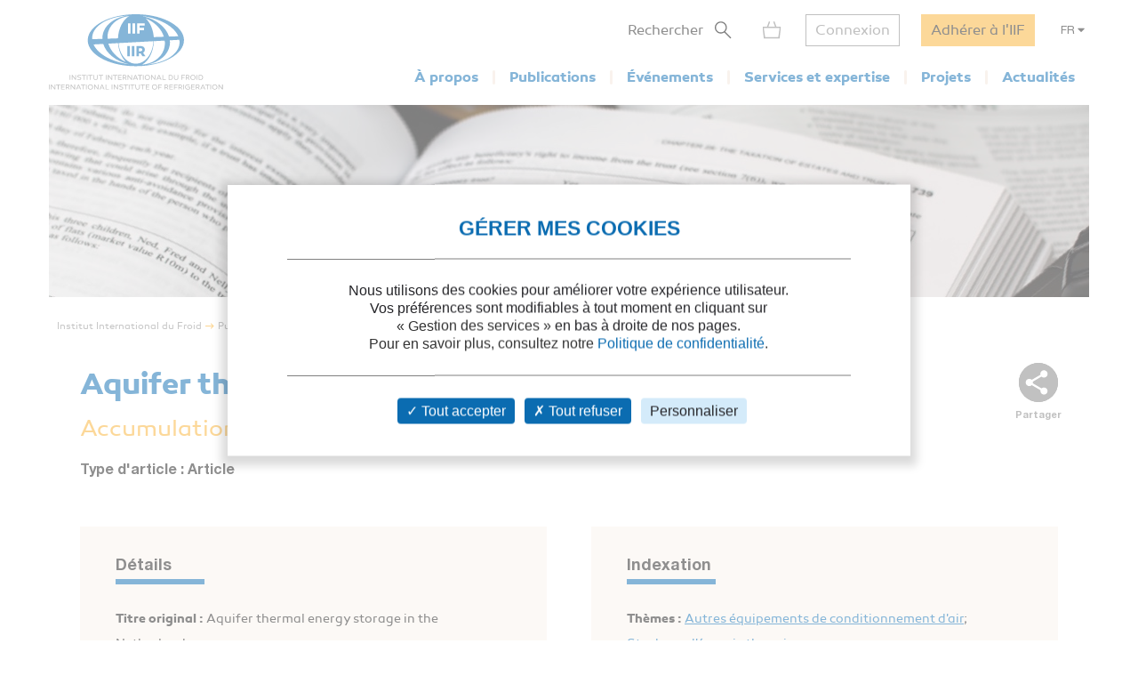

--- FILE ---
content_type: text/html; charset=utf-8
request_url: https://iifiir.org/fr/fridoc/accumulation-d-energie-a-l-aide-de-la-couche-aquifere-aux-pays-bas-116177
body_size: 6149
content:
<!DOCTYPE html>
<html lang="fr" prefix="og: http://ogp.me/ns#">
<head>
  <link rel="icon" type="image/x-icon" href="/assets/favicon-7639562e.png" />

  <title>Accumulation d&#39;énergie à l&#39;aide de la couche aquifère aux Pays-Bas. - 09/2000</title>
  <meta name="viewport" content="width=device-width, initial-scale=1, maximum-scale=1, user-scalable=no">
  <meta name="csrf-param" content="authenticity_token" />
<meta name="csrf-token" content="IbMF71gEwAeerOZp0tiD9ZvOGH4o6XYJguvM5VMLXNwx9PHMzlEWcmA9Yaoj5M9ZacgSgs56szXeEB8cM8iPUA" />
  <meta name="csp-nonce" />
  <meta name="twitter:card" content="summary"><meta name="fb:app_id" content="205099199539568"><meta name="description" content="Découvrez la fiche de Accumulation d&#39;énergie à l&#39;aide de la couche aquifère aux Pays-Bas. - 09/2000"><meta property="og:type" content="website"><meta property="og:url" content="https://iifiir.org/fr/fridoc/accumulation-d-energie-a-l-aide-de-la-couche-aquifere-aux-pays-bas-116177"><meta property="og:locale" content="fr_FR"><meta property="og:locale:alternate" content="en_US"><meta property="og:image" content="https://iifiir.org/assets/pictures/iif-logo-no-text-267052e8.png"><meta property="og:image:width" content="396"><meta property="og:image:height" content="216"><meta property="og:title" content="Accumulation d&#39;énergie à l&#39;aide de la couche aquifère aux Pays-Bas. - 09/2000"><meta property="og:description" content="Découvrez la fiche de Accumulation d&#39;énergie à l&#39;aide de la couche aquifère aux Pays-Bas. - 09/2000"><link rel="canonical" href="https://iifiir.org/fr/fridoc/accumulation-d-energie-a-l-aide-de-la-couche-aquifere-aux-pays-bas-116177"><link rel="alternate" href="https://iifiir.org/en/fridoc/aquifer-thermal-energy-storage-in-the-netherlands-116177" hreflang="en"><link rel="alternate" href="https://iifiir.org/fr/fridoc/accumulation-d-energie-a-l-aide-de-la-couche-aquifere-aux-pays-bas-116177" hreflang="fr"><link rel="alternate" href="https://iifiir.org/en/fridoc/aquifer-thermal-energy-storage-in-the-netherlands-116177" hreflang="x-default">

  <link rel="stylesheet" href="/assets/application-6079ae5d.css" media="all" />
  <script src="/assets/application-2b2e1dbf.js"></script>


  <script>
//<![CDATA[
    var mtcaptchaConfig = {
      sitekey: 'MTPublic-ESYBfTTcE',
      lang: 'fr'
    };

//]]>
</script>
    <link rel="schema.DC" href="http://purl.org/dc/elements/1.1/"><meta name="DC.title" content="Aquifer thermal energy storage in the Netherlands."><meta name="DC.type" content="text"><meta name="DC.type" content="Article"><meta name="DC.issued" content="2000"><meta name="DC.subject" content="Autres équipements de conditionnement d&#39;air"><meta name="DC.subject" content="Stockage d&#39;énergie thermique"><meta name="DC.subject" content="Conception"><meta name="DC.subject" content="Sol-air"><meta name="DC.subject" content="Sol"><meta name="DC.subject" content="Pompe à chaleur"><meta name="DC.subject" content="Conditionnement d&#39;air"><meta name="DC.subject" content="Chauffage"><meta name="DC.subject" content="Stockage d&#39;énergie thermique"><meta name="DC.language" content="English"><meta name="DC.format" content="application/pdf"><meta name="DC.relation" content="Lien vers la base FRIDOC de l&#39;IIF : https://iifiir.org/fr/fridoc/accumulation-d-energie-a-l-aide-de-la-couche-aquifere-aux-pays-bas-116177"><meta name="citation_title" content="Aquifer thermal energy storage in the Netherlands."><meta name="citation_publication_date" content="2000"><meta name="citation_keywords" content="Autres équipements de conditionnement d&#39;air; Stockage d&#39;énergie thermique; Conception; Sol-air; Sol; Pompe à chaleur; Conditionnement d&#39;air; Chauffage; Stockage d&#39;énergie thermique"><meta name="citation_language" content="English"><meta name="citation_abstract_html_url" content="https://iifiir.org/fr/fridoc/accumulation-d-energie-a-l-aide-de-la-couche-aquifere-aux-pays-bas-116177">

</head>
<body id="o-ctx-notices-show" class="no-js ">
  <ul class="o-page-skip-links">
  <li class="o-page-skip-links__item">
    <a href="#o-page-header" class="o-js-focus-on">Aller au menu</a>
  </li>
  <li class="o-page-skip-links__item">
    <a href="#o-page-container" class="o-js-focus-on">Aller au contenu</a>
  </li>
  <li class="o-page-skip-links__item">
    <a href="#o-page-footer" class="o-js-focus-on">Aller au pied de page</a>
  </li>
</ul>

  
<header id="o-page-header" class="o-main-header o-js-header ">

  <div class="o-main-header__container">
    <!-- Start LOGO -->
    <div class="o-main-header__logo">
      <a class="o-logo" href="/fr">
        <picture>
          <source srcset="/assets/pictures/iif-logo-no-text-dc5b9870.svg" media="(max-width: 1023px)">
          <img alt="Iifiir" width="196" height="86" src="/assets/pictures/iif-logo-64e8b622.svg" />
        </picture>
</a>
      

      <div class="o-mobile-actions">

        <button type="button" class="o-action o-action--search o-js-header-search-form-toggle">
          <span class="o-sr-only">Rechercher</span>
          <span><img alt="" loading="lazy" width="19" height="20" src="/assets/icons/form-search-black-8533842e.svg" /></span>
        </button>

          <div class="o-action o-action--menu o-js-header-menu-toggle" role="button" tabindex="0" aria-haspopup="true" aria-expanded="false" aria-label="Ouvrir le menu">
            <div class="o-line"></div>
            <div class="o-line"></div>
            <div class="o-line"></div>
          </div>
      </div>
    </div>
    <!-- End LOGO -->

    <!-- Start CONTENT -->
    <div class="o-main-header__content">

      <div class="o-main-header__wrapper">
        <!-- Start MENU -->
        <nav class="o-menu ">
          <button type="button" class="o-header-search-btn o-js-header-search-form-open">
            <span>Rechercher</span>
            <span class="o-header-search-btn__icon">
              <img alt="" width="19" height="20" loading="lazy" src="/assets/icons/form-search-black-8533842e.svg" />
            </span>
          </button>

            <div class="o-header-icon o-header-icon--cart o-js-header-cart">
              <div class="o-header-icon__link" data-tooltip="Mon panier" data-tooltip-device="desktop" data-obf="L2ZyL3Bhbmllcg==
" role="link" tabindex="0">

  <img class="o-header-icon__img" alt="Mon panier" width="21" height="20" src="/assets/icons/cart-gray-2be9f5fd.svg" />
  <span class="o-header-icon__mobile-title">Mon panier</span>
</div>
            </div>

            <span class="o-header-bordered-btn o-header-bordered-btn--sign-in" role="link" tabindex="0" data-obf="L2ZyL2F1dGgvc2lnbl9pbg==
">Connexion</span>

            <a class="o-header-membership-btn" href="/fr/adhesion">Adhérer à l&#39;IIF</a>

            <div class="o-header-simple-select o-header-simple-select--lang o-js-header-simple-select">
              <button class="o-header-simple-select__action" aria-haspopup="true" aria-expanded="false">FR</button>
              <ul class="o-header-simple-select__submenu" role="menu">
                  <li class="o-item" role="menuitem"><a class="o-action o-js-switch-locale" data-locale="en" href="/en/fridoc/aquifer-thermal-energy-storage-in-the-netherlands-116177">EN</a></li>
              </ul>
            </div>

        </nav>
        <!-- End MENU -->

        <!-- Start NAV -->
        <nav class="o-nav o-js-header-nav" aria-labelledby="header-main-nav-label">
          <p id="header-main-nav-label" class="o-sr-only">Menu principal</p>
          <div class="o-list">
              
<dl class="o-item">
  <dt class="o-title" tabindex="0" aria-haspopup="true" aria-expanded="false">À propos</dt>

  <dd class="o-submenu">
    <ul>
        <li class="o-submenu__item">
          <a class="o-submenu__action " href="/fr/presentation-de-l-iif">Présentation</a>
        </li>

        <li class="o-submenu__item">
          <a class="o-submenu__action " href="/fr/gouvernance">Gouvernance et statuts</a>
        </li>

        <li class="o-submenu__item">
          <a class="o-submenu__action " href="/fr/commissions-et-sous-commissions-de-l-iif">Commissions et sous-commissions</a>
        </li>

        <li class="o-submenu__item">
          <a class="o-submenu__action " href="/fr/groupes-de-travail-de-l-iif">Groupes de travail</a>
        </li>

        <li class="o-submenu__item">
          <a class="o-submenu__action " href="/fr/information-sur-les-pays-membres">Pays membres de l&#39;IIF</a>
        </li>
    </ul>
  </dd>
</dl>

              
<dl class="o-item">
  <dt class="o-title" tabindex="0" aria-haspopup="true" aria-expanded="false">Publications</dt>

  <dd class="o-submenu">
    <ul>
        <li class="o-submenu__item">
          <a class="o-submenu__action " href="/fr/notes-information-et-orientation-iif">Notes d&#39;information et d&#39;orientation de l&#39;IIF</a>
        </li>

        <li class="o-submenu__item">
          <a class="o-submenu__action " href="/fr/comptes-rendus-des-conferences">Comptes rendus des conférences de l&#39;IIF</a>
        </li>

        <li class="o-submenu__item">
          <a class="o-submenu__action " href="/fr/revue-internationale-du-froid-rif">Revue Internationale du Froid</a>
        </li>

        <li class="o-submenu__item">
          <a class="o-submenu__action " href="/fr/ouvrages-de-l-iif">Ouvrages de l&#39;IIF</a>
        </li>

        <li class="o-submenu__item">
          <a class="o-submenu__action " href="/fr/dossiers-reglementation-et-normes">Dossiers réglementation</a>
        </li>

      <li class="o-submenu__item is-highlighted">
        <a class="o-submenu__action " href="/fr/fridoc">Rechercher dans FRIDOC</a>
      </li>
    </ul>
  </dd>
</dl>

              
<dl class="o-item">
  <dt class="o-title" tabindex="0" aria-haspopup="true" aria-expanded="false">Événements</dt>

  <dd class="o-submenu">
    <ul>
      <li class="o-submenu__item">
        <a class="o-submenu__action " href="/fr/evenements">Agenda</a>
      </li>
        <li class="o-submenu__item">
          <a class="o-submenu__action  " href="/fr/cycles-de-conference-de-l-iif">Cycles de conférences de l&#39;IIF</a>
        </li>
    </ul>
  </dd>
</dl>

              
<dl class="o-item">
  <dt class="o-title" tabindex="0" aria-haspopup="true" aria-expanded="false">Services et expertise</dt>

  <dd class="o-submenu">
    <ul>
        <li class="o-submenu__item">
          <a class="o-submenu__action " href="/fr/cours-et-formations">Cours et formations</a>
        </li>

        <li class="o-submenu__item">
          <a class="o-submenu__action " href="/fr/dictionnaire-international-du-froid">Dictionnaire International du Froid</a>
        </li>

        <li class="o-submenu__item">
          <a class="o-submenu__action " href="/fr/encyclopedie-du-froid">Encyclopédie du Froid</a>
        </li>

      <li class="o-submenu__item">
        <a class="o-submenu__action " href="/fr/annuaire/experts">Annuaire des experts de l&#39;IIF</a>
      </li>

      <li class="o-submenu__item">
        <a class="o-submenu__action " href="/fr/annuaire/laboratories">Annuaire des laboratoires</a>
      </li>

        <li class="o-submenu__item">
          <a class="o-submenu__action " href="/fr/recherche-documentaire-personnalisee">Recherche documentaire personnalisée</a>
        </li>
    </ul>
  </dd>
</dl>

              
<dl class="o-item">
  <dt class="o-title" tabindex="0" aria-haspopup="true" aria-expanded="false">Projets</dt>

    <dd class="o-submenu">
      <ul>
          <li class="o-submenu__item">
            <a class="o-submenu__action  " href="/fr/les-projets-de-l-iif">Les projets de l&#39;IIF</a>
          </li>
          <li class="o-submenu__item">
            <a class="o-submenu__action  " href="/fr/agri-cool">AGRI-COOL</a>
          </li>
          <li class="o-submenu__item">
            <a class="o-submenu__action  " href="/fr/betted">BETTED</a>
          </li>
          <li class="o-submenu__item">
            <a class="o-submenu__action  " href="/fr/enough">ENOUGH</a>
          </li>
          <li class="o-submenu__item">
            <a class="o-submenu__action  " href="/fr/indee">INDEE+</a>
          </li>
          <li class="o-submenu__item">
            <a class="o-submenu__action  " href="/fr/sophia">SophiA</a>
          </li>
          <li class="o-submenu__item">
            <a class="o-submenu__action  " href="/fr/indee3-refroidissement-et-chauffage-durables-en-inde">INDEE3</a>
          </li>
      </ul>
    </dd>
</dl>

              
<dl class="o-item">
  <dt class="o-title" tabindex="0" aria-haspopup="true" aria-expanded="false">Actualités</dt>

  <dd class="o-submenu">
    <ul>
      <li class="o-submenu__item">
        <a class="o-submenu__action " href="/fr/actualites/iif">Actualités de l&#39;IIF</a>
      </li>
      <li class="o-submenu__item">
        <a class="o-submenu__action " href="/fr/actualites/sectoral_intelligence">Veille sectorielle</a>
      </li>
      <li class="o-submenu__item">
        <a class="o-submenu__action " href="/fr/actualites/release">Communiqués de presse</a>
      </li>
    </ul>
  </dd>
</dl>

          </div>
        </nav>
        <!-- End NAV -->
      </div>
    </div>
    <!-- End CONTENT -->

    <!-- Start SEARCH FORM -->
    <div class="o-header-search-form o-js-header-search-form">
      <form novalidate="novalidate" class="simple_form form-horizontal" action="/fr/recherche" accept-charset="UTF-8" method="get">
        <div class="form-group string required _term search o-search-main-input"><label class="form-group-input"><input class="string required" placeholder="Votre recherche" type="text" name="term" id="term" /></label></div>
        <input type="submit" name="commit" value="Rechercher" class="o-submit o-main-btn--orange-medium" data-disable-with="Rechercher" />
</form>      <button type="button" class="o-header-search-form__close o-js-header-search-form-close">
        <span class="o-sr-only">Fermer la recherche</span>
        <img alt="" width="23" height="23" loading="lazy" src="/assets/icons/cross-black-a7e96241.svg" />
      </button>
    </div>
    <!-- End SEARCH FORM -->

    <!-- Start ADD TO CART MODAL -->
    <div class="o-add-to-cart-modal o-js-add-to-cart-modal"></div>
    <!-- End ADD TO CART MODAL -->
  </div>

  <div class="o-main-header__overlay o-js-header-overlay"></div>

</header>


  <div id="o-page-container" class="o-page-container" role="main">
    
<div class="o-layout-1column with-small-padding">
  <div class="o-page-module-top-banner o-page-module-top-banner--fridoc"></div>
  <div class="o-main-breadcrumb">
  <ul class="o-main-breadcrumb__path">
      <li class="o-main-breadcrumb__path__item">
          <a href="https://iifiir.org/?locale=fr">Institut International du Froid</a>
      </li>
      <li class="o-main-breadcrumb__path__item">
          <p>Publications</p>
      </li>
      <li class="o-main-breadcrumb__path__item current">
          <p>Aquifer thermal energy storage in the Netherlands.</p>
      </li>
  </ul>
</div>

</div>

<div class="o-layout-1column with-large-padding">
  <section class="o-product-module-head">
    
    <div class="o-share-btn o-js-toggle-container" data-hide-outside="true">
  <div class="o-share-btn__toggle o-js-toggle-trigger" role="button" tabindex="0" data-focus="next"><img class="o-icon" alt="" src="/assets/icons/share-gray-99807b4b.svg" /> <span>Partager</span></div>
  <div class="o-share-btn__content">
    <ul class="o-list">
      <li>
        <a target="_blank" rel="nofollow" data-focus-target="" href="https://www.linkedin.com/shareArticle?mini=true&amp;url=">
          <span class="o-sr-only">LinkedIn</span>
          <i class="fab fa-linkedin-in" aria-hidden="true"></i>
</a>      </li>
      <li>
        <a target="_blank" rel="nofollow" href="https://twitter.com/intent/tweet?url=">
          <span class="o-sr-only">Twitter</span>
          <i class="fab fa-twitter" aria-hidden="true"></i>
</a>      </li>
      <li>
        <a target="_blank" rel="nofollow" href="https://www.facebook.com/sharer.php?u=">
          <span class="o-sr-only">Facebook</span>
          <i class="fab fa-facebook-f" aria-hidden="true"></i>
</a>      </li>
      <li>
        <a href="mailto:?body=Bonjour%2C%0A%0ACe%20contenu%20pourrait%20vous%20int%C3%A9resser%20%3A%0AAquifer%20thermal%20energy%20storage%20in%20the%20Netherlands.%20-%20%0A%0ACordialement%0A&amp;subject=Aquifer%20thermal%20energy%20storage%20in%20the%20Netherlands.">
          <span class="o-sr-only">Mail></span>
          <i class="fas fa-envelope" aria-hidden="true"></i>
</a>      </li>
      <li>
        <a rel="nofollow" class="o-js-copy-to-clipboard" data-type="url" data-message="L&#39;url a été copiée dans votre presse-papier" href="#">
          <span class="o-sr-only">Lien</span>
          <i class="fas fa-link" aria-hidden="true"></i>
</a>      </li>
    </ul>
  </div>
</div>


    <div class="o-product-module-head__content">
      <p class="o-product-module-head__top "></p>
          <div class="o-product-module-head__title__wrapper o-product-module-head__title__wrapper--reverse">
      <h1 class="o-product-module-head__subtitle">Accumulation d'énergie à l'aide de la couche aquifère aux Pays-Bas.</h1>
      <h2 class="o-product-module-head__title">Aquifer thermal energy storage in the Netherlands.</h2>
    </div>


      <div class="o-product-module-head__attributes">
        

          <p class="o-item">Type d&#39;article :  Article</p>
      </div>
    </div>
  </section>


  <div class="o-js-notice-documents">
    
  </div>

  <section class="o-product-module-section">
    <div class="o-boxes-list">
      <div class="o-main-box o-main-box--beige-light o-main-box--infos">
        <p class="o-product-module-section__title">Détails</p>

        <ul class="o-attributes-list">
          <li class="o-attributes-list__item"><b>Titre original : </b>
              Aquifer thermal energy storage in the Netherlands.
          </li>

          <li class="o-attributes-list__item"><b>Identifiant de la fiche : </b>2001-2432</li>

            <li class="o-attributes-list__item"><b>Langues : </b>Anglais</li>


            <li class="o-attributes-list__item"><b>Source : </b>CADDET Energy Effic. Newsl. - suppl. n. 9</li>


          <li class="o-attributes-list__item"><b>Date d&#39;édition : </b>09/2000</li>




        </ul>

          <br />
          <p class="o-product-module-section__title">Liens</p>

          <ul class="o-attributes-list">


          </ul>

            <br />
            <a class="o-btn o-main-btn-bordered--blue-medium" href="/fr/fridoc?notice_search_form%5Bexclude_ids%5D%5B%5D=116177&amp;notice_search_form%5Bhasnt_documents%5D=true&amp;notice_search_form%5Bparent_id%5D=60638">Voir d&#39;autres articles du même numéro (2)</a>

            <br />
            <a class="o-btn o-main-btn-bordered--blue-medium" href="/fr/fridoc/60638">Voir la source</a>
      </div>

      <div class="o-main-box o-main-box--beige-light o-main-box--infos">
        <p class="o-product-module-section__title">Indexation</p>

        <ul class="o-attributes-list">
          <li class="o-attributes-list__item">
            <b>Thèmes :</b>
            <a href="/fr/recherche/Autres%20%C3%A9quipements%20de%20conditionnement%20d&#39;air">Autres équipements de conditionnement d&#39;air</a>;<br /><a href="/fr/recherche/Stockage%20d&#39;%C3%A9nergie%20thermique">Stockage d&#39;énergie thermique</a>
          </li>

          <li class="o-attributes-list__item">
            <b>Mots-clés : </b>
            <a href="/fr/recherche/Conception">Conception</a>; <a href="/fr/recherche/Sol-air">Sol-air</a>; <a href="/fr/recherche/Sol">Sol</a>; <a href="/fr/recherche/Pompe%20%C3%A0%20chaleur">Pompe à chaleur</a>; <a href="/fr/recherche/Conditionnement%20d&#39;air">Conditionnement d&#39;air</a>; <a href="/fr/recherche/Chauffage">Chauffage</a>; <a href="/fr/recherche/Stockage%20d&#39;%C3%A9nergie%20thermique">Stockage d&#39;énergie thermique</a>
          </li>

        </ul>
      </div>
    </div>
  </section>
</div>

  <div class="o-notice-module-horizontal-list">
    <aside class="o-layout-col-side">
      <div class="o-side-box o-side-box--blue-medium">
        <p class="o-side-box__title">L&#39;IIF vous recommande</p>
      </div>
    </aside>

    <main class="o-layout-col-main">
      <ul class="o-list">
        <li class="o-item">
  <a href="/fr/fridoc/regulation-et-optimisation-d-une-installation-a-accumulation-du-froid-117659">
    <div class="o-item__picture">
      <div class="o-bg" >
      </div>
    </div>

    <div class="o-item__body">
      <p class="o-title" data-tooltip="Resultaten monitoring en optimalisatie koudeopslag Anox." data-html="true">Resultaten monitoring en optimalisatie koudeops...</p>

<ul class="o-informations">
      <li class="o-informations__item">
        <b>Auteurs :</b> SCHILT R. C. A.
      </li>

    <li class="o-informations__item"><b>Date :</b> 09/2001</li>

    <li class="o-informations__item"><b>Langues :</b> Néerlandais</li>

    <li class="o-informations__item"><b>Source : </b> I&amp;O - vol. 2 - n. 8-9</li>


</ul>

    </div>

    <div class="o-item__foot">
      <p class="o-simple-underlined-link with-arrow">Voir la fiche</p>
    </div>
</a></li>
<li class="o-item">
  <a href="/fr/fridoc/un-reseau-de-chauffage-et-refroidissement-urbain-utilisant-des-pompes-110632">
    <div class="o-item__picture">
      <div class="o-bg" >
      </div>
    </div>

    <div class="o-item__body">
      <p class="o-title" data-tooltip="Combining air-source heat pumps and an ice chiller for district heating and cooling." data-html="true">Combining air-source heat pumps and an ice chil...</p>

<ul class="o-informations">
      <li class="o-informations__item">
        <b>Auteurs :</b> TOKUNAGA K.
      </li>

    <li class="o-informations__item"><b>Date :</b> 12/1997</li>

    <li class="o-informations__item"><b>Langues :</b> Anglais</li>

    <li class="o-informations__item"><b>Source : </b> IEA HPC Newsl. - vol. 15 - n. 4</li>


</ul>

    </div>

    <div class="o-item__foot">
      <p class="o-simple-underlined-link with-arrow">Voir la fiche</p>
    </div>
</a></li>
<li class="o-item">
  <a href="/fr/fridoc/pompe-a-chaleur-geothermique-combinee-a-un-systeme-de-conditionnement-134323">
    <div class="o-item__picture">
      <div class="o-bg" >
      </div>
    </div>

    <div class="o-item__body">
      <p class="o-title" data-tooltip="Pompe à chaleur géothermique combinée à un système de conditionnement d'air à accumulation thermique à eau pour un laboratoire pharmaceutique." data-html="true">Pompe à chaleur géothermique combinée à un syst...</p>

<ul class="o-informations">
      <li class="o-informations__item">
        <b>Auteurs :</b> SHI Y., SHANG H.
      </li>

    <li class="o-informations__item"><b>Date :</b> 09/2011</li>

    <li class="o-informations__item"><b>Langues :</b> Chinois</li>

    <li class="o-informations__item"><b>Source : </b> Refrigeration - vol. 30 - n. 3</li>


</ul>

    </div>

    <div class="o-item__foot">
      <p class="o-simple-underlined-link with-arrow">Voir la fiche</p>
    </div>
</a></li>
<li class="o-item">
  <a href="/fr/fridoc/systemes-de-pompes-a-chaleur-avec-accumulation-thermique-112509">
    <div class="o-item__picture">
      <div class="o-bg" >
      </div>
    </div>

    <div class="o-item__body">
      <p class="o-title" data-tooltip="Heat pumping systems and thermal storage." data-html="true">Heat pumping systems and thermal storage.</p>

<ul class="o-informations">
      <li class="o-informations__item">
        <b>Auteurs :</b> SANNER B., NORDELL B., BAKEMA G., SNIJDERS A., KABUS F., ANDERSSON O., STILES L., HELLSTRÖM G.
      </li>

    <li class="o-informations__item"><b>Date :</b> 06/1998</li>

    <li class="o-informations__item"><b>Langues :</b> Anglais</li>

    <li class="o-informations__item"><b>Source : </b> IEA HPC Newsl. - vol. 16 - n. 2</li>


</ul>

    </div>

    <div class="o-item__foot">
      <p class="o-simple-underlined-link with-arrow">Voir la fiche</p>
    </div>
</a></li>
<li class="o-item">
  <a href="/fr/fridoc/systeme-de-chauffage-de-ventilation-et-de-conditionnement-d-air-muni-130342">
    <div class="o-item__picture">
      <div class="o-bg" style=background-image:url(https://iifiir-uploads.s3.fr-par.scw.cloud/periodic/693/image/small-1d784c43d54ae2e6d93f49e1068e10c4.png);>
      </div>
    </div>

    <div class="o-item__body">
      <p class="o-title" data-tooltip="Système de chauffage, de ventilation et de conditionnement d'air muni d'un système d'accumulation thermique souterrain employé de façon saisonnière." data-html="true">Système de chauffage, de ventilation et de cond...</p>

<ul class="o-informations">
      <li class="o-informations__item">
        <b>Auteurs :</b> TAKEGAWA T.
      </li>

    <li class="o-informations__item"><b>Date :</b> 07/2008</li>

    <li class="o-informations__item"><b>Langues :</b> Japonais</li>

    <li class="o-informations__item"><b>Source : </b> Refrigeration - vol. 83 - n. 969</li>


</ul>

    </div>

    <div class="o-item__foot">
      <p class="o-simple-underlined-link with-arrow">Voir la fiche</p>
    </div>
</a></li>

      </ul>
    </main>
  </div>


  </div>

  <footer id="o-page-footer" class="o-main-footer">

  <!-- Start TOP -->
  <div class="o-main-footer__top">
    <div class="o-main-footer__top__container">

      <!-- Start MENU -->
      <div class="o-menu">
        <div class="o-menu__list">
          <ul>
            <li><span role="link" tabindex="0" data-obf="L2ZyL2NvbnRhY3Q=
">Nous contacter</span></li>
            <li><a href="/fr/adhesion">Adhérez à l&#39;IIF</a></li>
              <li><a href="/fr/faq">FAQ</a></li>
              <li><a href="/fr/offres-d-emploi">Offres d&#39;emploi</a></li>
          </ul>
        </div>
      </div>
      <!-- End MENU -->

      <!-- Start CONTENT -->
      <div class="o-content">
        <div class="o-content__social">
          <p class="o-title">Nous suivre</p>
          <ul class="o-list">
            <li>
              <a target="_blank" rel="noopener" href="https://www.linkedin.com/company/international-institute-of-refrigeration?trk=top_nav_home">
                <span class="o-sr-only">LinkedIn</span>
                <i class="fab fa-linkedin-in" aria-hidden="true"></i>
</a>            </li>
            <li>
              <a target="_blank" rel="noopener" href="https://twitter.com/IIFIIR">
                <span class="o-sr-only">Twitter</span>
                <i class="fab fa-twitter" aria-hidden="true"></i>
</a>            </li>
            <li>
              <a target="_blank" rel="noopener" href="https://www.facebook.com/International-Institute-of-Refrigeration-IIR-205099199539568/">
                <span class="o-sr-only">Facebook</span>
                <i class="fab fa-facebook-f" aria-hidden="true"></i>
</a>            </li>
            <li>
              <a target="_blank" rel="noopener" href="https://www.youtube.com/channel/UC-Vh7mx3rO7_2Ev-22zeV5A">
                <span class="o-sr-only">Youtube</span>
                <i class="fab fa-youtube" aria-hidden="true"></i>
</a>            </li>
          </ul>
        </div>
          <div class="o-content__newsletter">
            <p class="o-title">Retrouvez toute l&#39;actualité du froid et de l&#39;IIF dans notre newsletter :</p>
            <form class="simple_form o-inline-form o-js-modal-open" id="new_newsletter" novalidate="novalidate" action="/fr/newsletter/nouveau" accept-charset="UTF-8" method="get">
  <div class="o-inline-form__row">
    <div class="form-group email required newsletter_email"><label class="form-group-input"><input aria-label="Votre email" class="string email required" placeholder="Votre email" type="email" name="newsletter[email]" id="newsletter_email" /></label></div>
    <input type="submit" name="commit" value="Je m&#39;inscris" data-disable-with="Je m&#39;inscris" />
  </div>
</form>
          </div>
      </div>
      <!-- End CONTENT -->

    </div>
  </div>
  <!-- End TOP -->

  <!-- Start BOTTOM -->
  <div class="o-main-footer__bottom">
    <div class="o-main-footer__bottom__container">
      <ul>
        <li>IIF 2026</li>
          <li><a href="/fr/mentions-legales">Mentions légales</a></li>
          <li><a href="/fr/conditions-generales-d-utilisation">Conditions générales d&#39;utilisation</a></li>
          <li><a href="/fr/conditions-generales-de-vente">Conditions générales de vente</a></li>
          <li><a class="js-privacy-policy-url" href="/fr/politique-de-confidentialite">Politique de confidentialité</a></li>
      </ul>
    </div>
  </div>
  <!-- End BOTTOM -->

</footer>

  




  <div id="o-page-loader" class="o-page-loader">
    <div class="o-content">
      <div class="o-icon">
          <div class="o-icon__dot"></div>
          <div class="o-icon__dot"></div>
          <div class="o-icon__dot"></div>
          <div class="o-icon__dot"></div>
          <div class="o-icon__dot"></div>
          <div class="o-icon__dot"></div>
      </div>
    </div>
  </div>

  <div id="o-page-modal" class="o-page-modal micromodal-slide" aria-hidden="true" data-ie-url="https://iifiir.org/fr/ie_warning">
    <div class="o-page-modal__overlay" tabindex="-1" data-micromodal-close>
      <div id="o-page-modal-container" class="o-page-modal__container" role="dialog" aria-modal="true"></div>
    </div>
  </div>

  <link rel="stylesheet" href="/assets/tarteaucitron-650bb79b.css" media="all" />
  <script src="/assets/tarteaucitron-13f80aa4.js"></script>

    <script type="application/ld+json">{"@context":"http://schema.org","@type":"Article","mainEntityOfPage":"https://iifiir.org/fr/fridoc/accumulation-d-energie-a-l-aide-de-la-couche-aquifere-aux-pays-bas-116177","name":"Aquifer thermal energy storage in the Netherlands.","image":"https://iifiir.org/assets/pictures/iif-logo-no-text-267052e8.png","genre":["Article"],"isPartOf":"CADDET Energy Effic. Newsl. - suppl. n. 9","inLanguage":["English"],"keywords":["Autres équipements de conditionnement d'air","Stockage d'énergie thermique","Conception","Sol-air","Sol","Pompe à chaleur","Conditionnement d'air","Chauffage"],"headline":"Aquifer thermal energy storage in the Netherlands."}</script>
    <script type="application/ld+json">{"@context":"http://schema.org","@type":"WebPage","url":"https://iifiir.org/fr/fridoc/accumulation-d-energie-a-l-aide-de-la-couche-aquifere-aux-pays-bas-116177","name":"Accumulation d'énergie à l'aide de la couche aquifère aux Pays-Bas. - 09/2000","inLanguage":"French","breadcrumb":{"@context":"http://schema.org","@type":"BreadcrumbList","itemListElement":[{"@type":"ListItem","position":1,"item":{"@id":"https://iifiir.org/?locale=fr","name":"Institut International du Froid"}},{"@type":"ListItem","position":2,"item":{"@id":"https://iifiir.org/fr/fridoc/accumulation-d-energie-a-l-aide-de-la-couche-aquifere-aux-pays-bas-116177","name":"Aquifer thermal energy storage in the Netherlands."}}]},"description":"Découvrez la fiche de Accumulation d'énergie à l'aide de la couche aquifère aux Pays-Bas. - 09/2000"}</script>

  <script>
//<![CDATA[
  (function(w,d,s,l,i){w[l]=w[l]||[];w[l].push({'gtm.start':
  new Date().getTime(),event:'gtm.js'});var f=d.getElementsByTagName(s)[0],
  j=d.createElement(s),dl=l!='dataLayer'?'&l='+l:'';j.async=true;j.src=
  '//www.googletagmanager.com/gtm.js?id='+i+dl;f.parentNode.insertBefore(j,f);
  })(window,document,'script','dataLayer','GTM-WS7RNN4');

//]]>
</script>
  
</body>
</html>
